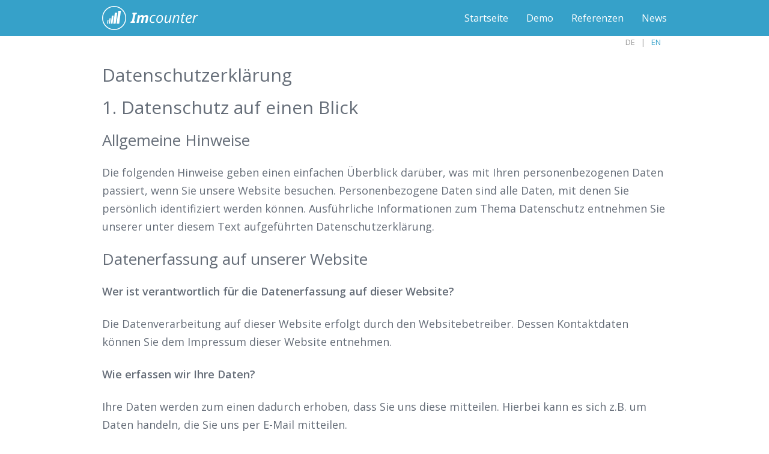

--- FILE ---
content_type: text/html; charset=UTF-8
request_url: https://www.imcounter.com/datenschutz.html%3C/a%3E.%3C/p
body_size: 7593
content:
<!doctype html>
<html lang="de">
<head>
<meta charset="utf-8">
<title>DATENSCHUTZ - Der sichere Besucherzähler</title>
<meta name="viewport" content="width=device-width,initial-scale=1,maximum-scale=1,user-scalable=no" />
<meta name="Author" content="ImCounter.com" />
<meta name="Description" content="Datenschutz wird bei uns groß geschrieben. ImCounter analysiert Ihre Webseiten-Besucher und speichert sämtliche Informationen datenschutzkonform!" />
<meta name="robots" content="index,follow" />
<meta property="og:title" content="ImCounter - Kostenloser Besucherzähler"/>
<meta property="og:site_name" content="imcounter.com"/>
<meta property="og:description" content="ImCounter ist ein stylischer und kostenloser Besucherzähler mit Live-Statistik. Garantiert zuverlässig, werbefrei und ohne Registrierung!"/>
<meta property="og:type" content="website"/>
<meta property="og:url" content="https://www.imcounter.com/"/>
<meta property="og:image" content="https://www.imcounter.com/img/counter-bild-03.jpg"/>
<script data-ad-client="ca-pub-9307550705373567" async src="https://pagead2.googlesyndication.com/pagead/js/adsbygoogle.js"></script>
<meta name="google-site-verification" content="4UJhxkDSI-5SKIOYQY4O7F3yAduBx6WqNLCz2V-bbiY" />
<meta name="google-adsense-account" content="ca-pub-9307550705373567">
<meta name="wot-verification" content="33b02970a1c2521fb60f"/>
<link href='https://fonts.googleapis.com/css?family=Open+Sans:300italic,400italic,400,300,600' rel='stylesheet' type='text/css'>
<link rel="alternate" hreflang="en" href="https://www.imcounter.com/en/datenschutz.html%3C/a%3E.%3C/p" />
<link rel="stylesheet" href="https://www.imcounter.com/CIncludes/css/fc_style.css" />
<link rel="shortcut icon" href="https://www.imcounter.com/favicon.png" type="image/png" />
<link rel="alternate" type="application/rss+xml" title="RSS" href="https://www.imcounter.com/rss_de.xml">
<link rel="apple-touch-icon-precomposed" href="https://www.imcounter.com/apple-touch-icon.png" />
<script src="https://www.imcounter.com/CIncludes/js/jquery_combine.js"></script>
<!--[if lt IE 9]>
<script src="https://html5shiv.googlecode.com/svn/trunk/html5.js"></script>
<![endif]--> 
</head>



<body class="page">
  
<div id="branding"  data-scroll-reveal="enter top and move 100px over .66s">
	<div class="container clear">
		<div id="logo">
			<a href="https://www.imcounter.com/" title="Dein kostenloser Besucherzähler">ImCounter</a>
		</div>
		<nav id="navigation" role="navigation">
			<ul id="menuList">
				<li><a href="https://www.imcounter.com/" title="Hier gelangst du zurück zur Startseite.">Startseite</a></li>
				<li><a href="https://www.imcounter.com/stats/1/dashboard" title="Besuche unsere Besucherzähler-Beispiel-Analyse.">Demo</a></li>
				<li><a href="https://www.imcounter.com/referenzen.htm" title="Folgende Partner verwenden unseren Besucherzähler.">Referenzen</a></li>
                <li><a href="https://www.imcounter.com/news.htm" title="Alle Neuigkeiten zum Besucherzähler im Überblick">News</a></li>
											</ul> 
		</nav>
	</div>
</div>
		<div class="lng_area dark">
			<ul>
<li class="active"><span class="dark">DE</span></li><li><a href="https://www.imcounter.com/en/datenschutz.html%3C/a%3E.%3C/p" class="trans25 dark " title="switch to english Site">EN</a></li>		</ul>
    </div>
<main id="main" role="main">
    <div class="container clear">
        <div class="pagewrap_x4">
        <h1>Datenschutzerklärung</h1>
<h2>1. Datenschutz auf einen Blick</h2>
<h3>Allgemeine Hinweise</h3> <p>Die folgenden Hinweise geben einen einfachen Überblick darüber, was mit Ihren personenbezogenen Daten passiert, wenn Sie unsere Website besuchen. Personenbezogene Daten sind alle Daten, mit denen Sie persönlich identifiziert werden können. Ausführliche Informationen zum Thema Datenschutz entnehmen Sie unserer unter diesem Text aufgeführten Datenschutzerklärung.</p>
<h3>Datenerfassung auf unserer Website</h3> <p><strong>Wer ist verantwortlich für die Datenerfassung auf dieser Website?</strong></p> <p>Die Datenverarbeitung auf dieser Website erfolgt durch den Websitebetreiber. Dessen Kontaktdaten können Sie dem Impressum dieser Website entnehmen.</p> <p><strong>Wie erfassen wir Ihre Daten?</strong></p> <p>Ihre Daten werden zum einen dadurch erhoben, dass Sie uns diese mitteilen. Hierbei kann es sich z.B. um Daten handeln, die Sie uns per E-Mail mitteilen.</p><p>Andere Daten werden automatisch beim Besuch der Website durch unsere IT-Systeme erfasst. Das sind vor allem technische Daten (z.B. Internetbrowser, Betriebssystem oder Uhrzeit des Seitenaufrufs). Die Erfassung dieser Daten erfolgt automatisch, sobald Sie unsere Website betreten. Die Rechtsgrundlage für diese Verarbeitung ist Art. 6 Abs. 1 S. 1 lit. f DSGVO. Unser berechtigtes Interesse liegt in der Bereitstellung einer funktionsfähigen Website mit korrekt ausgelieferten Inhalten, in der Optimierung unserer Systeme und darin, Strafverfolgungsbehörden im Falle eines Cyberangriffs die zur Strafverfolgung notwendigen Informationen bereitzustellen. Sobald kein berechtigtes Interesse mehr besteht und keine gesetzliche Aufbewahrungspflicht besteht, werden diese Daten routinemäßig gelöscht.</p> <p><strong>Wofür nutzen wir Ihre Daten?</strong></p> <p>Ein Teil der Daten wird erhoben, um eine fehlerfreie Bereitstellung der Website zu gewährleisten. Andere Daten können zur Analyse Ihres Nutzerverhaltens verwendet werden.</p> <p><strong>Welche Rechte haben Sie bezüglich Ihrer Daten?</strong></p> <p>Sie haben jederzeit das Recht unentgeltlich Auskunft über Herkunft, Empfänger und Zweck Ihrer gespeicherten personenbezogenen Daten zu erhalten. Sie haben außerdem ein Recht, die Berichtigung, Sperrung, Löschung oder Einschränkung der Verarbeitung dieser Daten zu verlangen, sofern die gesetzlichen Voraussetzungen vorliegen. Beruht die Datenverarbeitung auf Ihrer Einwilligung, können Sie diese jederzeit mit Wirkung für die Zukunft widerrufen.  Hierzu sowie zu weiteren Fragen zum Thema Datenschutz können Sie sich jederzeit unter der im Impressum angegebenen Adresse an uns wenden. Des Weiteren steht Ihnen ein Beschwerderecht bei der zuständigen Aufsichtsbehörde zu.</p>
<h3>Analyse-Tools und Tools von Drittanbietern</h3> <p>Beim Besuch unserer Website kann Ihr Surf-Verhalten statistisch ausgewertet werden. Das geschieht vor allem mit Cookies und mit sogenannten Analyseprogrammen. Die Analyse Ihres Surf-Verhaltens erfolgt in der Regel anonym; das Surf-Verhalten kann nicht zu Ihnen zurückverfolgt werden. Sie können dieser Analyse widersprechen oder sie durch die Nichtbenutzung bestimmter Tools verhindern. Detaillierte Informationen dazu finden Sie in der folgenden Datenschutzerklärung.</p>
<h2>2. Allgemeine Hinweise und Pflichtinformationen</h2>
<h3>Datenschutz</h3> <p>Die Betreiber dieser Seiten nehmen den Schutz Ihrer persönlichen Daten sehr ernst. Wir behandeln Ihre personenbezogenen Daten vertraulich und entsprechend der gesetzlichen Datenschutzvorschriften sowie dieser Datenschutzerklärung.</p> <p>Wenn Sie diese Website benutzen, werden verschiedene personenbezogene Daten erhoben. Personenbezogene Daten sind Daten, mit denen Sie persönlich identifiziert werden können. Die vorliegende Datenschutzerklärung erläutert, welche Daten wir erheben und wofür wir sie nutzen. Sie erläutert auch, wie und zu welchem Zweck das geschieht.</p> <p>Wir weisen darauf hin, dass die Datenübertragung im Internet (z.B. bei der Kommunikation per E-Mail) Sicherheitslücken aufweisen kann. Ein lückenloser Schutz der Daten vor dem Zugriff durch Dritte ist nicht möglich.</p>
<h3>Hinweis zur verantwortlichen Stelle</h3> <p>Die verantwortliche Stelle für die Datenverarbeitung auf dieser Website ist:</p> <p>
Stefan Dreher<br />
Steigestr. 102<br />
69412 Eberbach<br />
Deutschland<br />
</p>
<p>E-Mail: support@imcounter.com</p>
<p>Verantwortliche Stelle ist die natürliche oder juristische Person, die allein oder gemeinsam mit anderen über die Zwecke und Mittel der Verarbeitung von personenbezogenen Daten (z.B. Namen, E-Mail-Adressen o. Ä.) entscheidet.</p>
<h3>Widerruf Ihrer Einwilligung zur Datenverarbeitung</h3> <p>Viele Datenverarbeitungsvorgänge sind nur mit Ihrer ausdrücklichen Einwilligung möglich. Sie können eine bereits erteilte Einwilligung jederzeit widerrufen. Dazu reicht eine formlose Mitteilung per E-Mail an uns. Die Rechtmäßigkeit der bis zum Widerruf erfolgten Datenverarbeitung bleibt vom Widerruf unberührt.</p>
<h3>Beschwerderecht bei der zuständigen Aufsichtsbehörde</h3> <p>Im Falle datenschutzrechtlicher Verstöße steht dem Betroffenen ein Beschwerderecht bei der zuständigen Aufsichtsbehörde zu. Zuständige Aufsichtsbehörde in datenschutzrechtlichen Fragen ist der Landesdatenschutzbeauftragte des Bundeslandes, in dem unser Unternehmen seinen Sitz hat. Eine Liste der Datenschutzbeauftragten sowie deren Kontaktdaten können folgendem Link entnommen werden: <a href="https://www.bfdi.bund.de/DE/Infothek/Anschriften_Links/anschriften_links-node.html" target="_blank">https://www.bfdi.bund.de/DE/Infothek/Anschriften_Links/anschriften_links-node.html</a>.</p>
<h3>Recht auf Datenübertragbarkeit</h3> <p>Sie haben das Recht, Daten, die wir auf Grundlage Ihrer Einwilligung oder in Erfüllung eines Vertrags automatisiert verarbeiten, an sich oder an einen Dritten in einem gängigen, maschinenlesbaren Format aushändigen zu lassen. Sofern Sie die direkte Übertragung der Daten an einen anderen Verantwortlichen verlangen, erfolgt dies nur, soweit es technisch machbar ist.</p>
<h3>SSL- bzw. TLS-Verschlüsselung</h3> <p>Diese Seite nutzt aus Sicherheitsgründen und zum Schutz der Übertragung vertraulicher Inhalte, wie zum Beispiel Bestellungen oder Anfragen, die Sie an uns als Seitenbetreiber senden, eine SSL-bzw. TLS-Verschlüsselung. Eine verschlüsselte Verbindung erkennen Sie daran, dass die Adresszeile des Browsers von “http://” auf “https://” wechselt und an dem Schloss-Symbol in Ihrer Browserzeile.</p> <p>Wenn die SSL- bzw. TLS-Verschlüsselung aktiviert ist, können die Daten, die Sie an uns übermitteln, nicht von Dritten mitgelesen werden.</p>
<h3>Auskunft, Sperrung, Löschung</h3> <p>Sie haben im Rahmen der geltenden gesetzlichen Bestimmungen jederzeit das Recht auf unentgeltliche Auskunft über Ihre gespeicherten personenbezogenen Daten, deren Herkunft und Empfänger und den Zweck der Datenverarbeitung und ggf. ein Recht auf Berichtigung, Sperrung oder Löschung dieser Daten. Hierzu sowie zu weiteren Fragen zum Thema personenbezogene Daten können Sie sich jederzeit unter der im Impressum angegebenen Adresse an uns wenden.</p>
<h3>Widerspruch gegen Werbe-Mails</h3> <p>Der Nutzung von im Rahmen der Impressumspflicht veröffentlichten Kontaktdaten zur Übersendung von nicht ausdrücklich angeforderter Werbung und Informationsmaterialien wird hiermit widersprochen. Die Betreiber der Seiten behalten sich ausdrücklich rechtliche Schritte im Falle der unverlangten Zusendung von Werbeinformationen, etwa durch Spam-E-Mails, vor.</p>
<h3>Kontaktaufnahme über unsere Website</h3><p>Unsere Seite enthält aufgrund gesetzlicher Vorschriften Angaben, die eine schnelle elektronische Kontaktaufnahme zu unserem Unternehmen mit uns ermöglichen (insb. E-Mail-Adresse). Sofern sie per E-Mail Kontakt zu uns aufnehmen, werden Ihre freiwillig übermittelten personenbezogenen Daten zum Zwecke der Bearbeitung oder der Kontaktaufnahme zu Ihnen automatisch gespeichert. Eine Weitergabe dieser Daten findet nicht statt.</p><p>Die Daten werden gelöscht, wenn keine gesetzliche Aufbewahrungsfrist mehr besteht und sofern sie nicht mehr zur Vertragserfüllung oder Vertragsanbahnung erforderlich sind. Rechtsgrundlage für die Verarbeitung der Daten, die im Zuge einer Übersendung einer E-Mail übermittelt werden, ist Art. 6 Abs. 1 S. 1 lit. f DSGVO. Das berechtigte Interesse im Sinne der DSGVO ist die Bearbeitung und Beantwortung Ihrer Kontaktaufnahme.</p><p>Die Daten werden gelöscht, sobald sie für die Erreichung des Zweckes ist dies dann der Fall, wenn die jeweilige Konversation mit dem Nutzer beendet ist. Beendet ist die Konversation dann, wenn sich aus den Umständen entnehmen lässt, dass der betroffene Sachverhalt abschließend geklärt ist.</p><p>Sie haben die Möglichkeit, der Speicherung Ihrer personenbezogener Daten jederzeit zu widersprechen. Wenden Sie sich dazu an den in Ziffer I. genannten Verantwortlichen (schriftlich, per E-Mail oder telefonisch). Die Daten aus der bisherigen Kommunikation werden dann gelöscht, eine weitere Konversation ist nicht mehr möglich.</p>
<h2>3. Datenerfassung auf unserer Website</h2>
<h3>Cookies</h3> <p>Die Internetseiten verwenden teilweise so genannte Cookies. Cookies richten auf Ihrem Rechner keinen Schaden an und enthalten keine Viren. Cookies dienen dazu, unser Angebot nutzerfreundlicher, effektiver und sicherer zu machen. Cookies sind kleine Textdateien, die auf Ihrem Rechner abgelegt werden und die Ihr Browser speichert.</p> <p>Die meisten der von uns verwendeten Cookies sind so genannte “Session-Cookies”. Sie werden nach Ende Ihres Besuchs automatisch gelöscht. Andere Cookies bleiben auf Ihrem Endgerät gespeichert bis Sie diese löschen. Diese Cookies ermöglichen es uns, Ihren Browser beim nächsten Besuch wiederzuerkennen.</p> <p>Sie können Ihren Browser so einstellen, dass Sie über das Setzen von Cookies informiert werden und Cookies nur im Einzelfall erlauben, die Annahme von Cookies für bestimmte Fälle oder generell ausschließen sowie das automatische Löschen der Cookies beim Schließen des Browser aktivieren. Bei der Deaktivierung von Cookies kann die Funktionalität dieser Website eingeschränkt sein.</p> <p>Cookies, die zur Durchführung des elektronischen Kommunikationsvorgangs oder zur Bereitstellung bestimmter, von Ihnen erwünschter Funktionen (z.B. Warenkorbfunktion) erforderlich sind, werden auf Grundlage von Art. 6 Abs. 1 lit. f DSGVO gespeichert. Der Websitebetreiber hat ein berechtigtes Interesse an der Speicherung von Cookies zur technisch fehlerfreien und optimierten Bereitstellung seiner Dienste. Soweit andere Cookies (z.B. Cookies zur Analyse Ihres Surfverhaltens) gespeichert werden, werden diese in dieser Datenschutzerklärung gesondert behandelt.</p>
<h3>Server-Log-Dateien</h3> <p>Auf allen Serversystemen von ImCounter wurden bewusst sämtliche Server-Log-Dateien vollständig deaktiviert. Daraus ergibt sich, dass wir serverseitig keinerlei persönliche Daten verarbeiten beziehungsweise speichern.</p>
<h2>4. Analyse Tools und Werbung</h2>
<h3>ImCounter.com</h3> <p>Unsere Website verwendet den Besucherzähler ImCounter. Betreiber von ImCounter ist der Gulli Media Limited. ImCounter ist ein kostenloser Besucherzähler, welcher die Besucher und Seitenaufrufe auf dieser Internetseite analysiert und auswertet. Dabei werden IP-Adresse, Datum und Uhrzeit der Anfrage, Browsertyp, Browsersprache, Bildschirmauflösung, Referrer und Gerätetyp ausgelesen und an den Betreiber von ImCounter übertragen. Alle Daten werden SSL-verschlüsselt übertragen und selbstverständlich nach den Richtlinien der DSVGO vollständig anonymisiert und ausgewertet. Die IP-Adresse wird während der Übertragung pseudonymisiert, sodass keine personenbezogenen Daten an den Betreiber von ImCounter übermittelt werden.</p><p>Der Datenerhebung und -speicherung können Sie jederzeit mit Wirkung für die Zukunft widersprechen. Um einer Datenerhebung und -speicherung Ihrer Besucherdaten für die Zukunft zu widersprechen, können Sie unter nachfolgendem Link ein Opt-Out-Cookie von ImCounter beziehen, dieser bewirkt, dass zukünftig keine Besucherdaten Ihres Browsers bei ImCounter erhoben und gespeichert werden: <a href="https://www.imcounter.com/de/privacy/1.htm">https://www.imcounter.com/de/privacy/1.htm</a>. Dadurch wird ein Opt-Out-Cookie mit dem Namen "privcookie" von ImCounter gesetzt. Bitte löschen Sie diesen Cookie nicht, solange Sie Ihren Widerspruch aufrecht erhalten möchten.</p><p>Weitere Informationen finden Sie in den Datenschutzbestimmungen von ImCounter: <a href="https://www.imcounter.com/de/privacy/1.htm">https://www.imcounter.com/datenschutz.html</a>.</p>
<h3>Google reCAPTCHA</h3> <p>Wir nutzen “Google reCAPTCHA” (im Folgenden “reCAPTCHA”) auf unseren Websites. Anbieter ist die Google Inc., 1600 Amphitheatre Parkway, Mountain View, CA 94043, USA (“Google”).</p> <p>Mit reCAPTCHA soll überprüft werden, ob die Dateneingabe auf unseren Websites (z.B. in einem Kontaktformular) durch einen Menschen oder durch ein automatisiertes Programm erfolgt. Hierzu analysiert reCAPTCHA das Verhalten des Websitebesuchers anhand verschiedener Merkmale. Diese Analyse beginnt automatisch, sobald der Websitebesucher die Website betritt. Zur Analyse wertet reCAPTCHA verschiedene Informationen aus (z.B. IP-Adresse, Verweildauer des Websitebesuchers auf der Website oder vom Nutzer getätigte Mausbewegungen). Die bei der Analyse erfassten Daten werden an Google weitergeleitet.</p> <p>Die reCAPTCHA-Analysen laufen vollständig im Hintergrund. Websitebesucher werden nicht darauf hingewiesen, dass eine Analyse stattfindet.</p> <p>Die Datenverarbeitung erfolgt auf Grundlage von Art. 6 Abs. 1 lit. f DSGVO. Der Websitebetreiber hat ein berechtigtes Interesse daran, seine Webangebote vor missbräuchlicher automatisierter Ausspähung und vor SPAM zu schützen.</p> <p>Weitere Informationen zu Google reCAPTCHA sowie die Datenschutzerklärung von Google entnehmen Sie folgenden Links: <a href="https://www.google.com/intl/de/policies/privacy/" target="_blank">https://www.google.com/intl/de/policies/privacy/</a> und <a href="https://www.google.com/recaptcha/intro/android.html" target="_blank">https://www.google.com/recaptcha/intro/android.html</a>.</p>
<h2>5. Plugins und Tools</h2>
<h3>Google Web Fonts</h3> <p>Diese Seite nutzt zur einheitlichen Darstellung von Schriftarten so genannte Web Fonts, die von Google bereitgestellt werden. Beim Aufruf einer Seite lädt Ihr Browser die benötigten Web Fonts in ihren Browsercache, um Texte und Schriftarten korrekt anzuzeigen.</p> <p>Zu diesem Zweck muss der von Ihnen verwendete Browser Verbindung zu den Servern von Google aufnehmen. Hierdurch erlangt Google Kenntnis darüber, dass über Ihre IP-Adresse unsere Website aufgerufen wurde. Die Nutzung von Google Web Fonts erfolgt im Interesse einer einheitlichen und ansprechenden Darstellung unserer Online-Angebote. Dies stellt ein berechtigtes Interesse im Sinne von Art. 6 Abs. 1 lit. f DSGVO dar.</p> <p>Wenn Ihr Browser Web Fonts nicht unterstützt, wird eine Standardschrift von Ihrem Computer genutzt.</p> <p>Weitere Informationen zu Google Web Fonts finden Sie unter <a href="https://developers.google.com/fonts/faq" target="_blank">https://developers.google.com/fonts/faq</a> und in der Datenschutzerklärung von Google: <a href="https://www.google.com/policies/privacy/" target="_blank">https://www.google.com/policies/privacy/</a>.</p>
            <p></p>
        </div>

    </div>
</main><footer id="footer" role="contentinfo">
	<div class="container clear">
		<div class="footerCol">
			<div class="listItem">
				<div class="h5"></div>
				<ul class="menuList">

				</ul>
			</div>
		</div>
		<div class="footerCol middle">
			<div class="listItem marginbottnone">
				<div class="h5">Besucherzähler Demo</div>
				<ul class="menuList">
					<li><a href="https://www.imcounter.com/stats/1/dashboard" title="Dashboard">Website-Analyse</a></li>
					<li><a href="https://www.imcounter.com/stats/1/24h" title="Rückblick auf die vergangenen 24 Stunden">24 Stunden</a></li>
					<li><a href="https://www.imcounter.com/stats/1/lastuser" title="Die letzten 50 Seiten-Besucher">Who is on?</a></li>
					<li><a href="https://www.imcounter.com/stats/1/day" title="Besucher Tagesübersicht">Tagesübersicht</a></li>
					<li><a href="https://www.imcounter.com/stats/1/month" title="Besucher Monatsübersicht">Monatsübersicht</a></li>
					<li><a href="https://www.imcounter.com/stats/1/year" title="Besucher Jahresübersicht">Jahresübersicht</a></li>
				</ul>
			</div>
			<div class="listItem margintopresp">
				<div class="h5 dontdisresp">&nbsp;</div>
				<ul class="menuList">
					<li><a href="https://www.imcounter.com/stats/1/browser" title="Browser-Analyse">Browser</a></li>
					<li><a href="https://www.imcounter.com/stats/1/system" title="Betriebssystem-Analyse">System</a></li>
					<li><a href="https://www.imcounter.com/stats/1/solution" title="Display-Analyse">Auflösung</a></li>
					<li><a href="https://www.imcounter.com/stats/1/mobile" title="Hardware-Analyse">Hardware</a></li>
					<li><a href="https://www.imcounter.com/stats/1/language" title="Sprach-Analyse">Sprache</a></li>
					<li><a href="https://www.imcounter.com/stats/1/referrer" title="Referrer-Analyse">Referrer</a></li>
				</ul>
			</div>
		</div>
		<div class="footerCol">
			<div class="listItem">
			<div class="h5">&Uuml;ber uns</div>
				<ul class="menuList">

                    <li><a href="https://www.imcounter.com/referenzen.htm" title="Folgende Webmaster vertrauen unserem Besucherzähler">Referenzen</a></li>
                    <li><a href="https://www.imcounter.com/agb.htm" title="Hier finden Sie die Nutzungsbedingungen">Regeln & AGB</a></li>
					<li><a href="https://www.imcounter.com/datenschutz.htm" title="Hinweise zum Datenschutz">Datenschutz</a></li>
					<li><a href="https://www.imcounter.com/impressum.htm" title="Informationen zum Betreiber">Impressum</a></li>
				</ul>
			</div>
			<div class="listItem">
				<div class="h5">Lesenswertes</div>
				<ul class="menuList">
					<li><a href="https://www.imcounter.com/news.htm" title="Neuigkeiten">News</a></li>
					<li><a href="https://www.imcounter.com/hilfe.htm" title="Hier findest du Antworten auf die häufig gestellten Fragen zum Besucherzähler." >FAQ</a></li>
				</ul>
			</div>
		</div>
	</div>
</footer>
<div id="copyright">
	<div class="container clear">
    <p>&copy; 2014 - 2026 ImCounter.com - Der schnellste Counter im Netz!</p>
    <p><span id="fc-1"></span>
	<script>var fcr = Math.floor(Math.random()*99999999999);
    var _fcc = _fcc || []; _fcc.push(["1"]); _fcc.push(["blue"]);
    (function(){
    var fc = document.createElement("script");fc.async = true;
    fc.src = "https://www.imcounter.com/fcount.php?rnd=" + fcr;
    var sc = document.getElementById("fc-1");
	sc.appendChild(fc);
    })();</script><noscript><a href="https://www.imcounter.com/stats/2/dashboard" target="_blank" title="Website-Analyse"><img src="https://www.imcounter.com/fcounter.php?id=1;" alt="Echtzeit-Counter" title="Echtzeit-Counter"></a></noscript></p>
	</div>
</div>

</body>
</html>


--- FILE ---
content_type: text/html; charset=utf-8
request_url: https://www.google.com/recaptcha/api2/aframe
body_size: 269
content:
<!DOCTYPE HTML><html><head><meta http-equiv="content-type" content="text/html; charset=UTF-8"></head><body><script nonce="KLXGHW_YABk_I5Vt7hnj1A">/** Anti-fraud and anti-abuse applications only. See google.com/recaptcha */ try{var clients={'sodar':'https://pagead2.googlesyndication.com/pagead/sodar?'};window.addEventListener("message",function(a){try{if(a.source===window.parent){var b=JSON.parse(a.data);var c=clients[b['id']];if(c){var d=document.createElement('img');d.src=c+b['params']+'&rc='+(localStorage.getItem("rc::a")?sessionStorage.getItem("rc::b"):"");window.document.body.appendChild(d);sessionStorage.setItem("rc::e",parseInt(sessionStorage.getItem("rc::e")||0)+1);localStorage.setItem("rc::h",'1769384454154');}}}catch(b){}});window.parent.postMessage("_grecaptcha_ready", "*");}catch(b){}</script></body></html>